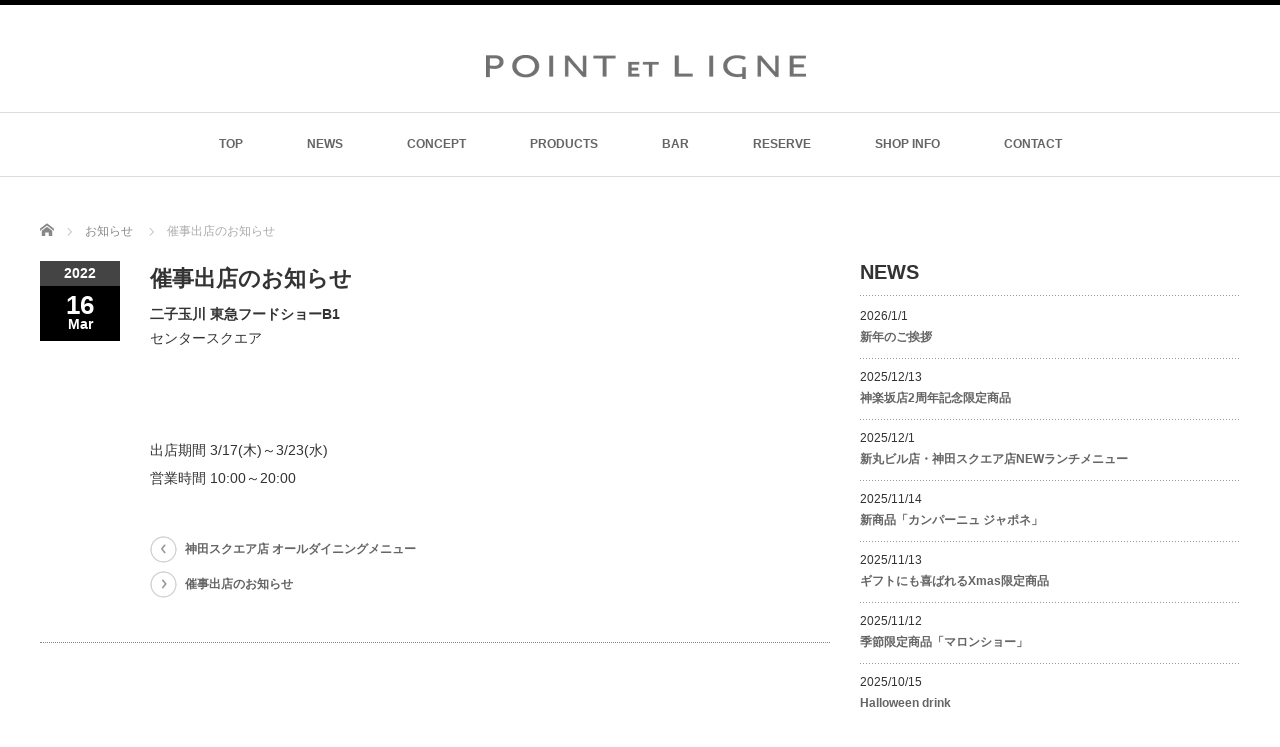

--- FILE ---
content_type: text/html; charset=UTF-8
request_url: https://www.point-et-ligne.com/news/%E5%82%AC%E4%BA%8B%E5%87%BA%E5%BA%97%E3%81%AE%E3%81%8A%E7%9F%A5%E3%82%89%E3%81%9B-104/
body_size: 38016
content:
<!DOCTYPE html PUBLIC "-//W3C//DTD XHTML 1.1//EN" "http://www.w3.org/TR/xhtml11/DTD/xhtml11.dtd">
<!--[if lt IE 9]><html xmlns="http://www.w3.org/1999/xhtml" class="ie"><![endif]-->
<!--[if (gt IE 9)|!(IE)]><!--><html xmlns="http://www.w3.org/1999/xhtml"><!--<![endif]-->
<head profile="http://gmpg.org/xfn/11">
<meta http-equiv="Content-Type" content="text/html; charset=UTF-8" />
<meta http-equiv="X-UA-Compatible" content="IE=edge,chrome=1" />
<meta name="viewport" content="width=device-width" />

<meta name="description" content="二子玉川 東急フードショーB1センタースクエア&amp;nbsp;出店期間 3/17(木)～3/23(水)営業時間 10:00～20:00..." />

<link rel="alternate" type="application/rss+xml" title="POINT ET LIGNE RSS Feed" href="https://www.point-et-ligne.com/feed/" />
<link rel="alternate" type="application/atom+xml" title="POINT ET LIGNE Atom Feed" href="https://www.point-et-ligne.com/feed/atom/" />
<link rel="pingback" href="https://www.point-et-ligne.com/xmlrpc.php" />


		<!-- All in One SEO 4.3.3 - aioseo.com -->
		<title>催事出店のお知らせ - POINT ET LIGNE</title>
		<meta name="description" content="二子玉川 東急フードショーB1 センタースクエア 出店期間 3/17(木)～3/23(水) 営業" />
		<meta name="robots" content="max-image-preview:large" />
		<link rel="canonical" href="https://www.point-et-ligne.com/news/%e5%82%ac%e4%ba%8b%e5%87%ba%e5%ba%97%e3%81%ae%e3%81%8a%e7%9f%a5%e3%82%89%e3%81%9b-104/" />
		<meta name="generator" content="All in One SEO (AIOSEO) 4.3.3 " />
		<meta property="og:locale" content="ja_JP" />
		<meta property="og:site_name" content="POINT ET LIGNE -" />
		<meta property="og:type" content="article" />
		<meta property="og:title" content="催事出店のお知らせ - POINT ET LIGNE" />
		<meta property="og:description" content="二子玉川 東急フードショーB1 センタースクエア 出店期間 3/17(木)～3/23(水) 営業" />
		<meta property="og:url" content="https://www.point-et-ligne.com/news/%e5%82%ac%e4%ba%8b%e5%87%ba%e5%ba%97%e3%81%ae%e3%81%8a%e7%9f%a5%e3%82%89%e3%81%9b-104/" />
		<meta property="article:published_time" content="2022-03-16T08:27:37+00:00" />
		<meta property="article:modified_time" content="2022-03-16T08:29:03+00:00" />
		<meta name="twitter:card" content="summary" />
		<meta name="twitter:title" content="催事出店のお知らせ - POINT ET LIGNE" />
		<meta name="twitter:description" content="二子玉川 東急フードショーB1 センタースクエア 出店期間 3/17(木)～3/23(水) 営業" />
		<script type="application/ld+json" class="aioseo-schema">
			{"@context":"https:\/\/schema.org","@graph":[{"@type":"BreadcrumbList","@id":"https:\/\/www.point-et-ligne.com\/news\/%e5%82%ac%e4%ba%8b%e5%87%ba%e5%ba%97%e3%81%ae%e3%81%8a%e7%9f%a5%e3%82%89%e3%81%9b-104\/#breadcrumblist","itemListElement":[{"@type":"ListItem","@id":"https:\/\/www.point-et-ligne.com\/#listItem","position":1,"item":{"@type":"WebPage","@id":"https:\/\/www.point-et-ligne.com\/","name":"\u30db\u30fc\u30e0","description":"\u4e38\u306e\u5185\u3068\u3044\u3046\u6771\u4eac\u306e\u8d77\u70b9\u304b\u3089\u3001\u4e16\u754c\u3068\u3044\u3046\u7dda\u3078\u3001MADE IN TOKYO\u306e\u30d1\u30f3\u306e\u304a\u3044\u3057\u3055\u3092\u767a\u4fe1\u3057\u3066\u3044\u307e\u3059\u3002\u8efd\u304f\u3066\u3082\u306a\u304a\u82b3\u9187\u306a\u30c6\u30a4\u30b9\u30c8\u3068\u9999\u308a\u3092\u6301\u3064\u5b8c\u5168\u30aa\u30ea\u30b8\u30ca\u30eb\u306e\u30d1\u30f3\u306f\u3001\u72ec\u81ea\u306b\u958b\u767a\u3057\u305f\u56fd\u7523\u826f\u8cea\u5c0f\u9ea6\u3092\u3055\u3089\u306b\u69d8\u3005\u306a\u7d20\u6750\u3068\u81ea\u5bb6\u30d6\u30ec\u30f3\u30c9\u3057\u3001\u30aa\u30fc\u30eb\u30b9\u30af\u30e9\u30c3\u30c1\u88fd\u6cd5\u306b\u3088\u308a\u3072\u3068\u3064\u3072\u3068\u3064\u4e01\u5be7\u306b\u713c\u304d\u4e0a\u3052\u3066\u3044\u307e\u3059\u3002","url":"https:\/\/www.point-et-ligne.com\/"},"nextItem":"https:\/\/www.point-et-ligne.com\/news\/%e5%82%ac%e4%ba%8b%e5%87%ba%e5%ba%97%e3%81%ae%e3%81%8a%e7%9f%a5%e3%82%89%e3%81%9b-104\/#listItem"},{"@type":"ListItem","@id":"https:\/\/www.point-et-ligne.com\/news\/%e5%82%ac%e4%ba%8b%e5%87%ba%e5%ba%97%e3%81%ae%e3%81%8a%e7%9f%a5%e3%82%89%e3%81%9b-104\/#listItem","position":2,"item":{"@type":"WebPage","@id":"https:\/\/www.point-et-ligne.com\/news\/%e5%82%ac%e4%ba%8b%e5%87%ba%e5%ba%97%e3%81%ae%e3%81%8a%e7%9f%a5%e3%82%89%e3%81%9b-104\/","name":"\u50ac\u4e8b\u51fa\u5e97\u306e\u304a\u77e5\u3089\u305b","description":"\u4e8c\u5b50\u7389\u5ddd \u6771\u6025\u30d5\u30fc\u30c9\u30b7\u30e7\u30fcB1 \u30bb\u30f3\u30bf\u30fc\u30b9\u30af\u30a8\u30a2 \u51fa\u5e97\u671f\u9593 3\/17(\u6728)\uff5e3\/23(\u6c34) \u55b6\u696d","url":"https:\/\/www.point-et-ligne.com\/news\/%e5%82%ac%e4%ba%8b%e5%87%ba%e5%ba%97%e3%81%ae%e3%81%8a%e7%9f%a5%e3%82%89%e3%81%9b-104\/"},"previousItem":"https:\/\/www.point-et-ligne.com\/#listItem"}]},{"@type":"Organization","@id":"https:\/\/www.point-et-ligne.com\/#organization","name":"POINT ET LIGNE","url":"https:\/\/www.point-et-ligne.com\/"},{"@type":"Person","@id":"https:\/\/www.point-et-ligne.com\/author\/point01\/#author","url":"https:\/\/www.point-et-ligne.com\/author\/point01\/","name":"\u30dd\u30ef\u30f3 \u30a8 \u30ea\u30fc\u30cb\u30e5","image":{"@type":"ImageObject","@id":"https:\/\/www.point-et-ligne.com\/news\/%e5%82%ac%e4%ba%8b%e5%87%ba%e5%ba%97%e3%81%ae%e3%81%8a%e7%9f%a5%e3%82%89%e3%81%9b-104\/#authorImage","url":"https:\/\/secure.gravatar.com\/avatar\/180143ebd3175c1cc822baf9669e0c51?s=96&d=mm&r=g","width":96,"height":96,"caption":"\u30dd\u30ef\u30f3 \u30a8 \u30ea\u30fc\u30cb\u30e5"}},{"@type":"WebPage","@id":"https:\/\/www.point-et-ligne.com\/news\/%e5%82%ac%e4%ba%8b%e5%87%ba%e5%ba%97%e3%81%ae%e3%81%8a%e7%9f%a5%e3%82%89%e3%81%9b-104\/#webpage","url":"https:\/\/www.point-et-ligne.com\/news\/%e5%82%ac%e4%ba%8b%e5%87%ba%e5%ba%97%e3%81%ae%e3%81%8a%e7%9f%a5%e3%82%89%e3%81%9b-104\/","name":"\u50ac\u4e8b\u51fa\u5e97\u306e\u304a\u77e5\u3089\u305b - POINT ET LIGNE","description":"\u4e8c\u5b50\u7389\u5ddd \u6771\u6025\u30d5\u30fc\u30c9\u30b7\u30e7\u30fcB1 \u30bb\u30f3\u30bf\u30fc\u30b9\u30af\u30a8\u30a2 \u51fa\u5e97\u671f\u9593 3\/17(\u6728)\uff5e3\/23(\u6c34) \u55b6\u696d","inLanguage":"ja","isPartOf":{"@id":"https:\/\/www.point-et-ligne.com\/#website"},"breadcrumb":{"@id":"https:\/\/www.point-et-ligne.com\/news\/%e5%82%ac%e4%ba%8b%e5%87%ba%e5%ba%97%e3%81%ae%e3%81%8a%e7%9f%a5%e3%82%89%e3%81%9b-104\/#breadcrumblist"},"author":{"@id":"https:\/\/www.point-et-ligne.com\/author\/point01\/#author"},"creator":{"@id":"https:\/\/www.point-et-ligne.com\/author\/point01\/#author"},"datePublished":"2022-03-16T08:27:37+09:00","dateModified":"2022-03-16T08:29:03+09:00"},{"@type":"WebSite","@id":"https:\/\/www.point-et-ligne.com\/#website","url":"https:\/\/www.point-et-ligne.com\/","name":"POINT ET LIGNE","inLanguage":"ja","publisher":{"@id":"https:\/\/www.point-et-ligne.com\/#organization"}}]}
		</script>
		<!-- All in One SEO -->

<script type="text/javascript">
window._wpemojiSettings = {"baseUrl":"https:\/\/s.w.org\/images\/core\/emoji\/14.0.0\/72x72\/","ext":".png","svgUrl":"https:\/\/s.w.org\/images\/core\/emoji\/14.0.0\/svg\/","svgExt":".svg","source":{"concatemoji":"https:\/\/www.point-et-ligne.com\/wp-includes\/js\/wp-emoji-release.min.js?ver=6.1.9"}};
/*! This file is auto-generated */
!function(e,a,t){var n,r,o,i=a.createElement("canvas"),p=i.getContext&&i.getContext("2d");function s(e,t){var a=String.fromCharCode,e=(p.clearRect(0,0,i.width,i.height),p.fillText(a.apply(this,e),0,0),i.toDataURL());return p.clearRect(0,0,i.width,i.height),p.fillText(a.apply(this,t),0,0),e===i.toDataURL()}function c(e){var t=a.createElement("script");t.src=e,t.defer=t.type="text/javascript",a.getElementsByTagName("head")[0].appendChild(t)}for(o=Array("flag","emoji"),t.supports={everything:!0,everythingExceptFlag:!0},r=0;r<o.length;r++)t.supports[o[r]]=function(e){if(p&&p.fillText)switch(p.textBaseline="top",p.font="600 32px Arial",e){case"flag":return s([127987,65039,8205,9895,65039],[127987,65039,8203,9895,65039])?!1:!s([55356,56826,55356,56819],[55356,56826,8203,55356,56819])&&!s([55356,57332,56128,56423,56128,56418,56128,56421,56128,56430,56128,56423,56128,56447],[55356,57332,8203,56128,56423,8203,56128,56418,8203,56128,56421,8203,56128,56430,8203,56128,56423,8203,56128,56447]);case"emoji":return!s([129777,127995,8205,129778,127999],[129777,127995,8203,129778,127999])}return!1}(o[r]),t.supports.everything=t.supports.everything&&t.supports[o[r]],"flag"!==o[r]&&(t.supports.everythingExceptFlag=t.supports.everythingExceptFlag&&t.supports[o[r]]);t.supports.everythingExceptFlag=t.supports.everythingExceptFlag&&!t.supports.flag,t.DOMReady=!1,t.readyCallback=function(){t.DOMReady=!0},t.supports.everything||(n=function(){t.readyCallback()},a.addEventListener?(a.addEventListener("DOMContentLoaded",n,!1),e.addEventListener("load",n,!1)):(e.attachEvent("onload",n),a.attachEvent("onreadystatechange",function(){"complete"===a.readyState&&t.readyCallback()})),(e=t.source||{}).concatemoji?c(e.concatemoji):e.wpemoji&&e.twemoji&&(c(e.twemoji),c(e.wpemoji)))}(window,document,window._wpemojiSettings);
</script>
<style type="text/css">
img.wp-smiley,
img.emoji {
	display: inline !important;
	border: none !important;
	box-shadow: none !important;
	height: 1em !important;
	width: 1em !important;
	margin: 0 0.07em !important;
	vertical-align: -0.1em !important;
	background: none !important;
	padding: 0 !important;
}
</style>
	<link rel='stylesheet' id='sbi_styles-css' href='https://www.point-et-ligne.com/wp-content/plugins/instagram-feed/css/sbi-styles.min.css?ver=6.1.2' type='text/css' media='all' />
<link rel='stylesheet' id='wp-block-library-css' href='https://www.point-et-ligne.com/wp-includes/css/dist/block-library/style.min.css?ver=6.1.9' type='text/css' media='all' />
<link rel='stylesheet' id='classic-theme-styles-css' href='https://www.point-et-ligne.com/wp-includes/css/classic-themes.min.css?ver=1' type='text/css' media='all' />
<style id='global-styles-inline-css' type='text/css'>
body{--wp--preset--color--black: #000000;--wp--preset--color--cyan-bluish-gray: #abb8c3;--wp--preset--color--white: #ffffff;--wp--preset--color--pale-pink: #f78da7;--wp--preset--color--vivid-red: #cf2e2e;--wp--preset--color--luminous-vivid-orange: #ff6900;--wp--preset--color--luminous-vivid-amber: #fcb900;--wp--preset--color--light-green-cyan: #7bdcb5;--wp--preset--color--vivid-green-cyan: #00d084;--wp--preset--color--pale-cyan-blue: #8ed1fc;--wp--preset--color--vivid-cyan-blue: #0693e3;--wp--preset--color--vivid-purple: #9b51e0;--wp--preset--gradient--vivid-cyan-blue-to-vivid-purple: linear-gradient(135deg,rgba(6,147,227,1) 0%,rgb(155,81,224) 100%);--wp--preset--gradient--light-green-cyan-to-vivid-green-cyan: linear-gradient(135deg,rgb(122,220,180) 0%,rgb(0,208,130) 100%);--wp--preset--gradient--luminous-vivid-amber-to-luminous-vivid-orange: linear-gradient(135deg,rgba(252,185,0,1) 0%,rgba(255,105,0,1) 100%);--wp--preset--gradient--luminous-vivid-orange-to-vivid-red: linear-gradient(135deg,rgba(255,105,0,1) 0%,rgb(207,46,46) 100%);--wp--preset--gradient--very-light-gray-to-cyan-bluish-gray: linear-gradient(135deg,rgb(238,238,238) 0%,rgb(169,184,195) 100%);--wp--preset--gradient--cool-to-warm-spectrum: linear-gradient(135deg,rgb(74,234,220) 0%,rgb(151,120,209) 20%,rgb(207,42,186) 40%,rgb(238,44,130) 60%,rgb(251,105,98) 80%,rgb(254,248,76) 100%);--wp--preset--gradient--blush-light-purple: linear-gradient(135deg,rgb(255,206,236) 0%,rgb(152,150,240) 100%);--wp--preset--gradient--blush-bordeaux: linear-gradient(135deg,rgb(254,205,165) 0%,rgb(254,45,45) 50%,rgb(107,0,62) 100%);--wp--preset--gradient--luminous-dusk: linear-gradient(135deg,rgb(255,203,112) 0%,rgb(199,81,192) 50%,rgb(65,88,208) 100%);--wp--preset--gradient--pale-ocean: linear-gradient(135deg,rgb(255,245,203) 0%,rgb(182,227,212) 50%,rgb(51,167,181) 100%);--wp--preset--gradient--electric-grass: linear-gradient(135deg,rgb(202,248,128) 0%,rgb(113,206,126) 100%);--wp--preset--gradient--midnight: linear-gradient(135deg,rgb(2,3,129) 0%,rgb(40,116,252) 100%);--wp--preset--duotone--dark-grayscale: url('#wp-duotone-dark-grayscale');--wp--preset--duotone--grayscale: url('#wp-duotone-grayscale');--wp--preset--duotone--purple-yellow: url('#wp-duotone-purple-yellow');--wp--preset--duotone--blue-red: url('#wp-duotone-blue-red');--wp--preset--duotone--midnight: url('#wp-duotone-midnight');--wp--preset--duotone--magenta-yellow: url('#wp-duotone-magenta-yellow');--wp--preset--duotone--purple-green: url('#wp-duotone-purple-green');--wp--preset--duotone--blue-orange: url('#wp-duotone-blue-orange');--wp--preset--font-size--small: 13px;--wp--preset--font-size--medium: 20px;--wp--preset--font-size--large: 36px;--wp--preset--font-size--x-large: 42px;--wp--preset--spacing--20: 0.44rem;--wp--preset--spacing--30: 0.67rem;--wp--preset--spacing--40: 1rem;--wp--preset--spacing--50: 1.5rem;--wp--preset--spacing--60: 2.25rem;--wp--preset--spacing--70: 3.38rem;--wp--preset--spacing--80: 5.06rem;}:where(.is-layout-flex){gap: 0.5em;}body .is-layout-flow > .alignleft{float: left;margin-inline-start: 0;margin-inline-end: 2em;}body .is-layout-flow > .alignright{float: right;margin-inline-start: 2em;margin-inline-end: 0;}body .is-layout-flow > .aligncenter{margin-left: auto !important;margin-right: auto !important;}body .is-layout-constrained > .alignleft{float: left;margin-inline-start: 0;margin-inline-end: 2em;}body .is-layout-constrained > .alignright{float: right;margin-inline-start: 2em;margin-inline-end: 0;}body .is-layout-constrained > .aligncenter{margin-left: auto !important;margin-right: auto !important;}body .is-layout-constrained > :where(:not(.alignleft):not(.alignright):not(.alignfull)){max-width: var(--wp--style--global--content-size);margin-left: auto !important;margin-right: auto !important;}body .is-layout-constrained > .alignwide{max-width: var(--wp--style--global--wide-size);}body .is-layout-flex{display: flex;}body .is-layout-flex{flex-wrap: wrap;align-items: center;}body .is-layout-flex > *{margin: 0;}:where(.wp-block-columns.is-layout-flex){gap: 2em;}.has-black-color{color: var(--wp--preset--color--black) !important;}.has-cyan-bluish-gray-color{color: var(--wp--preset--color--cyan-bluish-gray) !important;}.has-white-color{color: var(--wp--preset--color--white) !important;}.has-pale-pink-color{color: var(--wp--preset--color--pale-pink) !important;}.has-vivid-red-color{color: var(--wp--preset--color--vivid-red) !important;}.has-luminous-vivid-orange-color{color: var(--wp--preset--color--luminous-vivid-orange) !important;}.has-luminous-vivid-amber-color{color: var(--wp--preset--color--luminous-vivid-amber) !important;}.has-light-green-cyan-color{color: var(--wp--preset--color--light-green-cyan) !important;}.has-vivid-green-cyan-color{color: var(--wp--preset--color--vivid-green-cyan) !important;}.has-pale-cyan-blue-color{color: var(--wp--preset--color--pale-cyan-blue) !important;}.has-vivid-cyan-blue-color{color: var(--wp--preset--color--vivid-cyan-blue) !important;}.has-vivid-purple-color{color: var(--wp--preset--color--vivid-purple) !important;}.has-black-background-color{background-color: var(--wp--preset--color--black) !important;}.has-cyan-bluish-gray-background-color{background-color: var(--wp--preset--color--cyan-bluish-gray) !important;}.has-white-background-color{background-color: var(--wp--preset--color--white) !important;}.has-pale-pink-background-color{background-color: var(--wp--preset--color--pale-pink) !important;}.has-vivid-red-background-color{background-color: var(--wp--preset--color--vivid-red) !important;}.has-luminous-vivid-orange-background-color{background-color: var(--wp--preset--color--luminous-vivid-orange) !important;}.has-luminous-vivid-amber-background-color{background-color: var(--wp--preset--color--luminous-vivid-amber) !important;}.has-light-green-cyan-background-color{background-color: var(--wp--preset--color--light-green-cyan) !important;}.has-vivid-green-cyan-background-color{background-color: var(--wp--preset--color--vivid-green-cyan) !important;}.has-pale-cyan-blue-background-color{background-color: var(--wp--preset--color--pale-cyan-blue) !important;}.has-vivid-cyan-blue-background-color{background-color: var(--wp--preset--color--vivid-cyan-blue) !important;}.has-vivid-purple-background-color{background-color: var(--wp--preset--color--vivid-purple) !important;}.has-black-border-color{border-color: var(--wp--preset--color--black) !important;}.has-cyan-bluish-gray-border-color{border-color: var(--wp--preset--color--cyan-bluish-gray) !important;}.has-white-border-color{border-color: var(--wp--preset--color--white) !important;}.has-pale-pink-border-color{border-color: var(--wp--preset--color--pale-pink) !important;}.has-vivid-red-border-color{border-color: var(--wp--preset--color--vivid-red) !important;}.has-luminous-vivid-orange-border-color{border-color: var(--wp--preset--color--luminous-vivid-orange) !important;}.has-luminous-vivid-amber-border-color{border-color: var(--wp--preset--color--luminous-vivid-amber) !important;}.has-light-green-cyan-border-color{border-color: var(--wp--preset--color--light-green-cyan) !important;}.has-vivid-green-cyan-border-color{border-color: var(--wp--preset--color--vivid-green-cyan) !important;}.has-pale-cyan-blue-border-color{border-color: var(--wp--preset--color--pale-cyan-blue) !important;}.has-vivid-cyan-blue-border-color{border-color: var(--wp--preset--color--vivid-cyan-blue) !important;}.has-vivid-purple-border-color{border-color: var(--wp--preset--color--vivid-purple) !important;}.has-vivid-cyan-blue-to-vivid-purple-gradient-background{background: var(--wp--preset--gradient--vivid-cyan-blue-to-vivid-purple) !important;}.has-light-green-cyan-to-vivid-green-cyan-gradient-background{background: var(--wp--preset--gradient--light-green-cyan-to-vivid-green-cyan) !important;}.has-luminous-vivid-amber-to-luminous-vivid-orange-gradient-background{background: var(--wp--preset--gradient--luminous-vivid-amber-to-luminous-vivid-orange) !important;}.has-luminous-vivid-orange-to-vivid-red-gradient-background{background: var(--wp--preset--gradient--luminous-vivid-orange-to-vivid-red) !important;}.has-very-light-gray-to-cyan-bluish-gray-gradient-background{background: var(--wp--preset--gradient--very-light-gray-to-cyan-bluish-gray) !important;}.has-cool-to-warm-spectrum-gradient-background{background: var(--wp--preset--gradient--cool-to-warm-spectrum) !important;}.has-blush-light-purple-gradient-background{background: var(--wp--preset--gradient--blush-light-purple) !important;}.has-blush-bordeaux-gradient-background{background: var(--wp--preset--gradient--blush-bordeaux) !important;}.has-luminous-dusk-gradient-background{background: var(--wp--preset--gradient--luminous-dusk) !important;}.has-pale-ocean-gradient-background{background: var(--wp--preset--gradient--pale-ocean) !important;}.has-electric-grass-gradient-background{background: var(--wp--preset--gradient--electric-grass) !important;}.has-midnight-gradient-background{background: var(--wp--preset--gradient--midnight) !important;}.has-small-font-size{font-size: var(--wp--preset--font-size--small) !important;}.has-medium-font-size{font-size: var(--wp--preset--font-size--medium) !important;}.has-large-font-size{font-size: var(--wp--preset--font-size--large) !important;}.has-x-large-font-size{font-size: var(--wp--preset--font-size--x-large) !important;}
.wp-block-navigation a:where(:not(.wp-element-button)){color: inherit;}
:where(.wp-block-columns.is-layout-flex){gap: 2em;}
.wp-block-pullquote{font-size: 1.5em;line-height: 1.6;}
</style>
<link rel='stylesheet' id='sow-button-base-css' href='https://www.point-et-ligne.com/wp-content/plugins/so-widgets-bundle/widgets/button/css/style.css?ver=1.46.7' type='text/css' media='all' />
<link rel='stylesheet' id='sow-button-atom-7a0b5037dc5a-css' href='https://www.point-et-ligne.com/wp-content/uploads/siteorigin-widgets/sow-button-atom-7a0b5037dc5a.css?ver=6.1.9' type='text/css' media='all' />
<script type='text/javascript' src='https://www.point-et-ligne.com/wp-includes/js/jquery/jquery.min.js?ver=3.6.1' id='jquery-core-js'></script>
<script type='text/javascript' src='https://www.point-et-ligne.com/wp-includes/js/jquery/jquery-migrate.min.js?ver=3.3.2' id='jquery-migrate-js'></script>
<link rel="https://api.w.org/" href="https://www.point-et-ligne.com/wp-json/" /><link rel='shortlink' href='https://www.point-et-ligne.com/?p=1373' />
<link rel="alternate" type="application/json+oembed" href="https://www.point-et-ligne.com/wp-json/oembed/1.0/embed?url=https%3A%2F%2Fwww.point-et-ligne.com%2Fnews%2F%25e5%2582%25ac%25e4%25ba%258b%25e5%2587%25ba%25e5%25ba%2597%25e3%2581%25ae%25e3%2581%258a%25e7%259f%25a5%25e3%2582%2589%25e3%2581%259b-104%2F" />
<link rel="alternate" type="text/xml+oembed" href="https://www.point-et-ligne.com/wp-json/oembed/1.0/embed?url=https%3A%2F%2Fwww.point-et-ligne.com%2Fnews%2F%25e5%2582%25ac%25e4%25ba%258b%25e5%2587%25ba%25e5%25ba%2597%25e3%2581%25ae%25e3%2581%258a%25e7%259f%25a5%25e3%2582%2589%25e3%2581%259b-104%2F&#038;format=xml" />
<link rel="icon" href="https://www.point-et-ligne.com/wp-content/uploads/2022/03/cropped-favicon_512-512-32x32.png" sizes="32x32" />
<link rel="icon" href="https://www.point-et-ligne.com/wp-content/uploads/2022/03/cropped-favicon_512-512-192x192.png" sizes="192x192" />
<link rel="apple-touch-icon" href="https://www.point-et-ligne.com/wp-content/uploads/2022/03/cropped-favicon_512-512-180x180.png" />
<meta name="msapplication-TileImage" content="https://www.point-et-ligne.com/wp-content/uploads/2022/03/cropped-favicon_512-512-270x270.png" />
<script src="https://www.point-et-ligne.com/wp-content/themes/luxe_tcd022/js/jquery.easing.1.3.js"></script>

<link rel="stylesheet" href="//maxcdn.bootstrapcdn.com/font-awesome/4.3.0/css/font-awesome.min.css">
<link rel="stylesheet" href="https://www.point-et-ligne.com/wp-content/themes/luxe_tcd022/style.css?ver=4.3" type="text/css" />
<link rel="stylesheet" href="https://www.point-et-ligne.com/wp-content/themes/luxe_tcd022/comment-style.css?ver=4.3" type="text/css" />

<link rel="stylesheet" media="screen and (min-width:1201px)" href="https://www.point-et-ligne.com/wp-content/themes/luxe_tcd022/style_pc.css?ver=4.3" type="text/css" />
<link rel="stylesheet" media="screen and (max-width:1200px)" href="https://www.point-et-ligne.com/wp-content/themes/luxe_tcd022/style_sp.css?ver=4.3" type="text/css" />
<link rel="stylesheet" media="screen and (max-width:1200px)" href="https://www.point-et-ligne.com/wp-content/themes/luxe_tcd022/footer-bar/footer-bar.css?ver=?ver=4.3">

<link rel="stylesheet" href="https://www.point-et-ligne.com/wp-content/themes/luxe_tcd022/japanese.css?ver=4.3" type="text/css" />

<script type="text/javascript" src="https://www.point-et-ligne.com/wp-content/themes/luxe_tcd022/js/jscript.js?ver=4.3"></script>
<script type="text/javascript" src="https://www.point-et-ligne.com/wp-content/themes/luxe_tcd022/js/scroll.js?ver=4.3"></script>
<script type="text/javascript" src="https://www.point-et-ligne.com/wp-content/themes/luxe_tcd022/js/comment.js?ver=4.3"></script>
<script type="text/javascript" src="https://www.point-et-ligne.com/wp-content/themes/luxe_tcd022/js/rollover.js?ver=4.3"></script>
<!--[if lt IE 9]>
<link id="stylesheet" rel="stylesheet" href="https://www.point-et-ligne.com/wp-content/themes/luxe_tcd022/style_pc.css?ver=4.3" type="text/css" />
<script type="text/javascript" src="https://www.point-et-ligne.com/wp-content/themes/luxe_tcd022/js/ie.js?ver=4.3"></script>
<link rel="stylesheet" href="https://www.point-et-ligne.com/wp-content/themes/luxe_tcd022/ie.css" type="text/css" />
<![endif]-->

<!--[if IE 7]>
<link rel="stylesheet" href="https://www.point-et-ligne.com/wp-content/themes/luxe_tcd022/ie7.css" type="text/css" />
<![endif]-->


<!-- carousel -->
<script type="text/javascript" src="https://www.point-et-ligne.com/wp-content/themes/luxe_tcd022/js/slick.min.js"></script>
<link rel="stylesheet" type="text/css" href="https://www.point-et-ligne.com/wp-content/themes/luxe_tcd022/js/slick.css"/>
<script type="text/javascript" charset="utf-8">
	jQuery(window).load(function() {
		jQuery('.carousel').slick({
			arrows: true,
			dots: false,
			infinite: true,
			slidesToShow: 6,
			slidesToScroll: 1,
			autoplay: true,
			autoplaySpeed: 3000,

		});
	});
</script>
<!-- /carousel -->


<style type="text/css">
body { font-size:14px; }
a {color: #656565;}
a:hover {color: #F32A8F;}
#global_menu ul ul li a{background:#656565;}
#global_menu ul ul li a:hover{background:#F32A8F;}
#return_top{background-color:#656565;}
#return_top:hover{background-color:#F32A8F;}
.google_search input:hover#search_button, .google_search #searchsubmit:hover { background-color:#F32A8F; }
.widget_search #search-btn input:hover, .widget_search #searchsubmit:hover { background-color:#F32A8F; }

#submit_comment:hover {
	background:#656565;
}

.post_content a, .custom-html-widget a { color:#333333; }
.post_content a:hover, .custom-html-widget a:hover { color:#57BDCC; }

@media screen and (max-width:1200px){
  #header{ border: none; }
  .slick-next, .slick-prev{ display: none !important; }
  #footer_social_link{ position: absolute; bottom: 9px; right: 60px; }
  #footer_social_link li{ background: #bbb; border-radius: 100%; margin-right: 5px; }
  #footer_social_link li:before{ top: 7px !important; left: 7px !important; }
}



a:hover img{
	opacity:0.5;
}

@media screen and (min-width:1201px){
	.post_info{
		width: 790px;
	}
}



</style>

</head>

<body data-rsssl=1 class="news-template-default single single-news postid-1373">
<div id="wrapper">
	<!-- header -->
	<div id="header" class="clearfix">
		<div id="logo-area">
			<!-- logo -->
   <div id='logo_image'>
<h1 id="logo" style="top:49px; left:446px;"><a href=" https://www.point-et-ligne.com/" title="POINT ET LIGNE" data-label="POINT ET LIGNE"><img src="https://www.point-et-ligne.com/wp-content/uploads/tcd-w/logo.png?1769276424" alt="POINT ET LIGNE" title="POINT ET LIGNE" /></a></h1>
</div>

		</div>
   <a href="#" class="menu_button"></a>
		<!-- global menu -->
		<div id="global_menu" class="clearfix">
	<ul id="menu-menu" class="menu"><li id="menu-item-267" class="menu-item menu-item-type-post_type menu-item-object-page menu-item-home menu-item-267"><a href="https://www.point-et-ligne.com/">TOP</a></li>
<li id="menu-item-266" class="menu-item menu-item-type-post_type_archive menu-item-object-news menu-item-266"><a href="https://www.point-et-ligne.com/news/">NEWS</a></li>
<li id="menu-item-19" class="menu-item menu-item-type-post_type menu-item-object-page menu-item-19"><a href="https://www.point-et-ligne.com/concept/">CONCEPT</a></li>
<li id="menu-item-1533" class="menu-item menu-item-type-custom menu-item-object-custom menu-item-1533"><a href="https://www.point-et-ligne.com/point_monthly.pdf">PRODUCTS</a></li>
<li id="menu-item-18" class="menu-item menu-item-type-post_type menu-item-object-page menu-item-18"><a href="https://www.point-et-ligne.com/bar/">BAR</a></li>
<li id="menu-item-1726" class="menu-item menu-item-type-post_type menu-item-object-page menu-item-1726"><a href="https://www.point-et-ligne.com/reserve/">RESERVE</a></li>
<li id="menu-item-22" class="menu-item menu-item-type-post_type menu-item-object-page menu-item-22"><a href="https://www.point-et-ligne.com/shopinfo/">SHOP INFO</a></li>
<li id="menu-item-314" class="menu-item menu-item-type-post_type menu-item-object-page menu-item-314"><a href="https://www.point-et-ligne.com/contact/">CONTACT</a></li>
</ul>		</div>
		<!-- /global menu -->

	</div>
	<!-- /header -->


	<div id="contents" class="clearfix">
		
<ul id="bread_crumb" class="clearfix" itemscope itemtype="http://schema.org/BreadcrumbList">
 <li itemprop="itemListElement" itemscope itemtype="http://schema.org/ListItem" class="home"><a itemprop="item" href="https://www.point-et-ligne.com/"><span itemprop="name">Home</span></a><meta itemprop="position" content="1" /></li>

 <li itemprop="itemListElement" itemscope itemtype="http://schema.org/ListItem"><a itemprop="item" href="https://www.point-et-ligne.com/news/"><span itemprop="name">お知らせ</span></a><meta itemprop="position" content="2" /></li>
 <li itemprop="itemListElement" itemscope itemtype="http://schema.org/ListItem" class="last"><span itemprop="name">催事出店のお知らせ</span><meta itemprop="position" content="3" /></li>

</ul>
		<!-- main contents -->
		<div id="mainColumn">
						<div class="post clearfix">
				<div class="post_date">
					<div class="post_date_year">2022</div>
					<div class="post_date_month"><span>16</span>Mar</div>
				</div>
				<div class="news_info">
					<h2 class="post_title">催事出店のお知らせ</h2>
										<div class="post_content">
						<div dir="ltr"><strong>二子玉川 東急フードショーB1</strong></div>
<div dir="ltr">
<p>センタースクエア</p>
<p>&nbsp;</p>
<p>出店期間 3/17(木)～3/23(水)<br />
営業時間 10:00～20:00</p>
</div>
					</div>

										<div id="previous_next_post">
												<p id="previous_post"><a href="https://www.point-et-ligne.com/news/%e7%a5%9e%e7%94%b0%e3%82%b9%e3%82%af%e3%82%a8%e3%82%a2%e5%ba%97-%e3%82%aa%e3%83%bc%e3%83%ab%e3%83%80%e3%82%a4%e3%83%8b%e3%83%b3%e3%82%b0%e3%83%a1%e3%83%8b%e3%83%a5%e3%83%bc/" rel="prev">神田スクエア店 オールダイニングメニュー</a></p>
						<p id="next_post"><a href="https://www.point-et-ligne.com/news/%e5%82%ac%e4%ba%8b%e5%87%ba%e5%ba%97%e3%81%ae%e3%81%8a%e7%9f%a5%e3%82%89%e3%81%9b-105/" rel="next">催事出店のお知らせ</a></p>
											</div>
									</div>
			</div>
			
		</div>
		<!-- /main contents -->

		<!-- sideColumn -->

		<div id="sideColumn">
			
<div class="side_widget clearfix tcdw_news_list_widget" id="tcdw_news_list_widget-2">
<h3 class="side_headline">NEWS</h3>
<ol class="news_widget_list">
  <li class="clearfix">
  <p class="news_date">2026/1/1</p>
  <a class="news_title" href="https://www.point-et-ligne.com/news/%e6%96%b0%e5%b9%b4%e3%81%ae%e3%81%94%e6%8c%a8%e6%8b%b6/">新年のご挨拶</a>
 </li>
  <li class="clearfix">
  <p class="news_date">2025/12/13</p>
  <a class="news_title" href="https://www.point-et-ligne.com/news/%e7%a5%9e%e6%a5%bd%e5%9d%82%e5%ba%972%e5%91%a8%e5%b9%b4%e8%a8%98%e5%bf%b5%e9%99%90%e5%ae%9a%e5%95%86%e5%93%81/">神楽坂店2周年記念限定商品</a>
 </li>
  <li class="clearfix">
  <p class="news_date">2025/12/1</p>
  <a class="news_title" href="https://www.point-et-ligne.com/news/%e6%96%b0%e4%b8%b8%e3%83%93%e3%83%ab%e5%ba%97%e3%83%bb%e7%a5%9e%e7%94%b0%e3%82%b9%e3%82%af%e3%82%a8%e3%82%a2%e5%ba%97new%e3%83%a9%e3%83%b3%e3%83%81%e3%83%a1%e3%83%8b%e3%83%a5%e3%83%bc/">新丸ビル店・神田スクエア店NEWランチメニュー</a>
 </li>
  <li class="clearfix">
  <p class="news_date">2025/11/14</p>
  <a class="news_title" href="https://www.point-et-ligne.com/news/%e6%96%b0%e5%95%86%e5%93%81%e3%80%8c%e3%82%ab%e3%83%b3%e3%83%91%e3%83%bc%e3%83%8b%e3%83%a5-%e3%82%b8%e3%83%a3%e3%83%9d%e3%83%8d%e3%80%8d/">新商品「カンパーニュ ジャポネ」</a>
 </li>
  <li class="clearfix">
  <p class="news_date">2025/11/13</p>
  <a class="news_title" href="https://www.point-et-ligne.com/news/%e3%82%ae%e3%83%95%e3%83%88%e3%81%ab%e3%82%82%e5%96%9c%e3%81%b0%e3%82%8c%e3%82%8bxmas%e9%99%90%e5%ae%9a%e5%95%86%e5%93%81/">ギフトにも喜ばれるXmas限定商品</a>
 </li>
  <li class="clearfix">
  <p class="news_date">2025/11/12</p>
  <a class="news_title" href="https://www.point-et-ligne.com/news/%e5%ad%a3%e7%af%80%e9%99%90%e5%ae%9a%e5%95%86%e5%93%81%e3%80%8c%e3%83%9e%e3%83%ad%e3%83%b3%e3%82%b7%e3%83%a7%e3%83%bc%e3%80%8d/">季節限定商品「マロンショー」</a>
 </li>
  <li class="clearfix">
  <p class="news_date">2025/10/15</p>
  <a class="news_title" href="https://www.point-et-ligne.com/news/halloween-drink/">Halloween drink</a>
 </li>
  <li class="clearfix">
  <p class="news_date">2025/10/8</p>
  <a class="news_title" href="https://www.point-et-ligne.com/news/10-23%e6%9c%a8%e6%9b%9c%e6%97%a5%e3%81%be%e3%81%a7%e3%81%ae%e5%ad%a3%e7%af%80%e9%99%90%e5%ae%9a%e5%95%86%e5%93%81/">10/23木曜日までの季節限定商品</a>
 </li>
  <li class="clearfix">
  <p class="news_date">2025/10/1</p>
  <a class="news_title" href="https://www.point-et-ligne.com/news/%e6%9c%88%e6%9b%bf%e3%82%8f%e3%82%8a%e3%81%ae%e3%82%b8%e3%83%a3%e3%83%a0%e3%83%91%e3%83%b3%e3%80%8c%e3%82%a2-%e3%83%a9-%e3%82%bb%e3%82%be%e3%83%b3%e3%80%8d-5/">月替わりのジャムパン「ア ラ セゾン」</a>
 </li>
  <li class="clearfix">
  <p class="news_date">2025/9/15</p>
  <a class="news_title" href="https://www.point-et-ligne.com/news/new%e5%ad%a3%e7%af%80%e9%99%90%e5%ae%9a%e3%82%af%e3%83%ac%e3%83%bc%e3%83%97/">NEW季節限定クレープ</a>
 </li>
 </ol>
<a class="news_widget_list_link" href="https://www.point-et-ligne.com/news/">過去の記事</a>
</div>
<div class="side_widget clearfix widget_text" id="text-5">
			<div class="textwidget"><a href="https://almaworks.jp/point2203/archive/new_archive.html">もっと過去の記事はこちら</a></div>
		</div>
		</div>
		<!-- /sideColumn -->
	</div>


<!-- smartphone banner -->

	<!-- footer -->



	<div id="footer">
		<div id="return_top"><a href="#wrapper"><span>ページ上部へ戻る</span></a></div>
		<div id="footer-inner" class="clearfix">
			<!-- logo -->
			<div id="footer_logo_area" style="top:43px; left:0px;">
<h3 id="footer_logo">
<a href="https://www.point-et-ligne.com/" title="POINT ET LIGNE"><img src="https://www.point-et-ligne.com/wp-content/uploads/tcd-w/footer-image.png" alt="POINT ET LIGNE" title="POINT ET LIGNE" /></a>
</h3>
</div>

			<!-- footer menu -->
			
			
			
						<div id="footer_widget_wrapper">
									<div class="footer_widget clearfix widget_text" id="text-7">
			<div class="textwidget"><p class="lineheight0.5">
<h4>ポワン エ リーニュ</h4>
〒100-6590 東京都千代田区丸の内1-5-1 新丸の内ビルディングB1
<a href="https://www.point-et-ligne.com/shopinfo/#marumap" style="color:#FF62B3;" title="店舗の地図を表示">［MAP］</a>
Tel：03-5222-7005　平日 10：00～21：00／土・日・祝 10：30～21：00
<h4>ポワン エ リーニュ　神田スクエア店</h4>
〒101-0054 東京都千代田区神田錦町2-2-1 KANDA SQUARE 1F
<a href="https://www.point-et-ligne.com/shopinfo/#kanmap" style="color:#FF62B3;" title="店舗の地図を表示">［MAP］</a>
Tel：03-5244-5880　全日 11：00～19：00
<h4>ポワン エ リーニュ　東京ミッドタウン八重洲店</h4>
〒104-0028 東京都中央区八重洲2-1-4 東京ミッドタウン八重洲セントラルスクエア1F
<a href="https://www.point-et-ligne.com/shopinfo/#yaesumap" style="color:#FF62B3;" title="店舗の地図を表示">［MAP］</a>
Tel：03-6281-8910　全日 10：00～22：00
<h4>ポワン エ リーニュ　神楽坂店</h4>
〒162-0825 東京都新宿区神楽坂6-45-2
<a href="https://www.point-et-ligne.com/shopinfo/#kagumap" style="color:#FF62B3;" title="店舗の地図を表示">［MAP］</a>
Tel：03-5228-5858　全日 11：00～19：00
</p>
<style type="text/css">
#footer_widget_wrapper #text-7 .textwidget {position:absolute; top:80px; left:0px; font-size:1.12em;}
@media screen and (max-width:640px) {
#footer_widget_wrapper #text-7 .textwidget {position: relative; top:0px; left:0px;}
}
</style>
</p></div>
		</div>
<div class="footer_widget clearfix widget_nav_menu" id="nav_menu-2">
<h3 class="footer_headline">MENU</h3>
<div class="menu-menu-container"><ul id="menu-menu-1" class="menu"><li class="menu-item menu-item-type-post_type menu-item-object-page menu-item-home menu-item-267"><a href="https://www.point-et-ligne.com/">TOP</a></li>
<li class="menu-item menu-item-type-post_type_archive menu-item-object-news menu-item-266"><a href="https://www.point-et-ligne.com/news/">NEWS</a></li>
<li class="menu-item menu-item-type-post_type menu-item-object-page menu-item-19"><a href="https://www.point-et-ligne.com/concept/">CONCEPT</a></li>
<li class="menu-item menu-item-type-custom menu-item-object-custom menu-item-1533"><a href="https://www.point-et-ligne.com/point_monthly.pdf">PRODUCTS</a></li>
<li class="menu-item menu-item-type-post_type menu-item-object-page menu-item-18"><a href="https://www.point-et-ligne.com/bar/">BAR</a></li>
<li class="menu-item menu-item-type-post_type menu-item-object-page menu-item-1726"><a href="https://www.point-et-ligne.com/reserve/">RESERVE</a></li>
<li class="menu-item menu-item-type-post_type menu-item-object-page menu-item-22"><a href="https://www.point-et-ligne.com/shopinfo/">SHOP INFO</a></li>
<li class="menu-item menu-item-type-post_type menu-item-object-page menu-item-314"><a href="https://www.point-et-ligne.com/contact/">CONTACT</a></li>
</ul></div></div>
							</div>
			
		   		</div>
	</div>
	<div id="footer_copr_area" class="clearfix">
		<div id="footer_copr">
			<div id="copyright">Copyright &copy;&nbsp; <a href="https://www.point-et-ligne.com/">POINT ET LIGNE</a> All Rights Reserved.</div>
						<div id="footer_social_link">
						</div>
					</div>
	</div>
	<!-- /footer -->

</div>
  <!-- facebook share button code -->
 <div id="fb-root"></div>
 <script>
 (function(d, s, id) {
   var js, fjs = d.getElementsByTagName(s)[0];
   if (d.getElementById(id)) return;
   js = d.createElement(s); js.id = id;
   js.src = "//connect.facebook.net/ja_JP/sdk.js#xfbml=1&version=v2.5";
   fjs.parentNode.insertBefore(js, fjs);
 }(document, 'script', 'facebook-jssdk'));
 </script>
 <!-- Instagram Feed JS -->
<script type="text/javascript">
var sbiajaxurl = "https://www.point-et-ligne.com/wp-admin/admin-ajax.php";
</script>
<script type='text/javascript' src='https://www.point-et-ligne.com/wp-includes/js/comment-reply.min.js?ver=6.1.9' id='comment-reply-js'></script>
</body>
</html>

--- FILE ---
content_type: text/css
request_url: https://www.point-et-ligne.com/wp-content/uploads/siteorigin-widgets/sow-button-atom-7a0b5037dc5a.css?ver=6.1.9
body_size: 2076
content:
@media (max-width: 780px) {
  .so-widget-sow-button-atom-7a0b5037dc5a .ow-button-base.ow-button-align-center {
    text-align: center;
  }
  .so-widget-sow-button-atom-7a0b5037dc5a .ow-button-base.ow-button-align-center.ow-button-align-justify a {
    display: inline-block;
  }
}
.so-widget-sow-button-atom-7a0b5037dc5a .ow-button-base a {
  -ms-box-sizing: border-box;
  -moz-box-sizing: border-box;
  -webkit-box-sizing: border-box;
  box-sizing: border-box;
  
  font-size: 1;
  padding: 1 2;
  background: #f32a8f;
  background: -webkit-gradient(linear, left bottom, left top, color-stop(0, #de0c76), color-stop(1, #f32a8f));
  background: -ms-linear-gradient(bottom, #de0c76, #f32a8f);
  background: -moz-linear-gradient(center bottom, #de0c76 0%, #f32a8f 100%);
  background: -o-linear-gradient(#f32a8f, #de0c76);
  filter: progid:DXImageTransform.Microsoft.gradient(startColorstr='#f32a8f', endColorstr='#de0c76', GradientType=0);
  border: 1px solid;
  border-color: #cf0c6e #c50b69 #b70a61 #c50b69;
  color: #ffffff !important;
  -webkit-border-radius: 0.25;
  -moz-border-radius: 0.25;
  border-radius: 0.25;
  -webkit-box-shadow: inset 0 1px 0 rgba(255,255,255,0.2), 0 1px 2px rgba(0,0,0,0.065);
  -moz-box-shadow: inset 0 1px 0 rgba(255,255,255,0.2), 0 1px 2px rgba(0,0,0,0.065);
  box-shadow: inset 0 1px 0 rgba(255,255,255,0.2), 0 1px 2px rgba(0,0,0,0.065);
  text-shadow: 0 1px 0 rgba(0, 0, 0, 0.05);
}
.so-widget-sow-button-atom-7a0b5037dc5a .ow-button-base a:active,
.so-widget-sow-button-atom-7a0b5037dc5a .ow-button-base a:hover {
  color: #ffffff !important;
}
.so-widget-sow-button-atom-7a0b5037dc5a .ow-button-base a.ow-button-hover:hover {
  background: #f43494;
  background: -webkit-gradient(linear, left bottom, left top, color-stop(0, #e70d7b), color-stop(1, #f43494));
  background: -ms-linear-gradient(bottom, #e70d7b, #f43494);
  background: -moz-linear-gradient(center bottom, #e70d7b 0%, #f43494 100%);
  background: -o-linear-gradient(#f43494, #e70d7b);
  filter: progid:DXImageTransform.Microsoft.gradient(startColorstr='#f43494', endColorstr='#e70d7b', GradientType=0);
  border-color: #f43d99 #f43494 #f3258c #f43494;
}